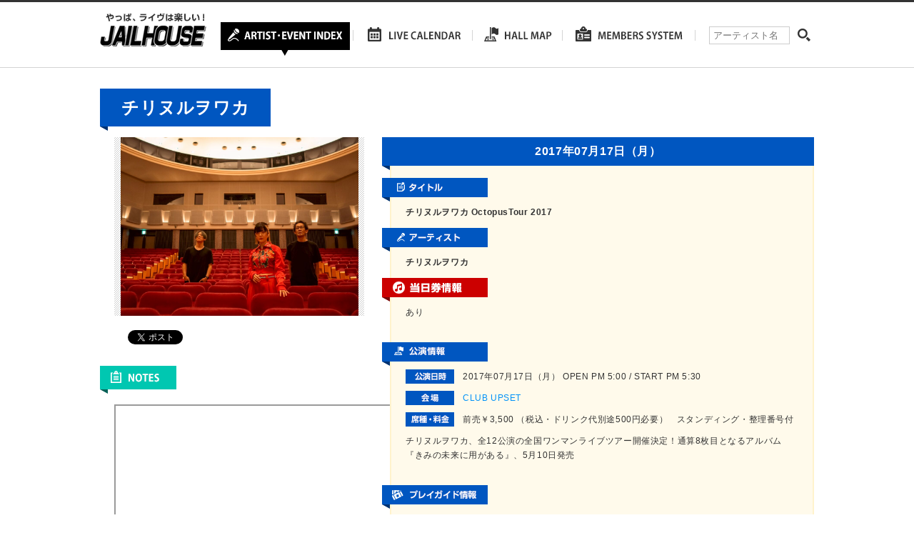

--- FILE ---
content_type: text/html; charset=utf-8
request_url: https://accounts.google.com/o/oauth2/postmessageRelay?parent=https%3A%2F%2Fwww.jailhouse.jp&jsh=m%3B%2F_%2Fscs%2Fabc-static%2F_%2Fjs%2Fk%3Dgapi.lb.en.2kN9-TZiXrM.O%2Fd%3D1%2Frs%3DAHpOoo_B4hu0FeWRuWHfxnZ3V0WubwN7Qw%2Fm%3D__features__
body_size: 164
content:
<!DOCTYPE html><html><head><title></title><meta http-equiv="content-type" content="text/html; charset=utf-8"><meta http-equiv="X-UA-Compatible" content="IE=edge"><meta name="viewport" content="width=device-width, initial-scale=1, minimum-scale=1, maximum-scale=1, user-scalable=0"><script src='https://ssl.gstatic.com/accounts/o/2580342461-postmessagerelay.js' nonce="KFdbNNTLaEvjwZ_XnhDH2w"></script></head><body><script type="text/javascript" src="https://apis.google.com/js/rpc:shindig_random.js?onload=init" nonce="KFdbNNTLaEvjwZ_XnhDH2w"></script></body></html>